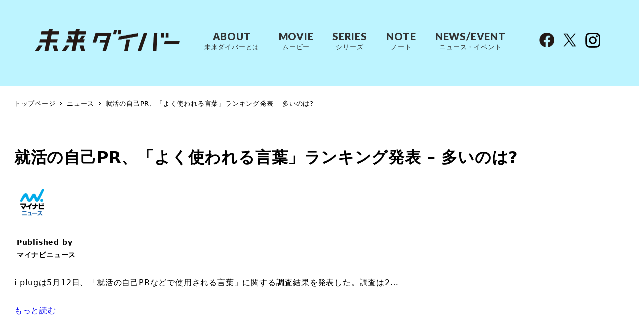

--- FILE ---
content_type: text/html; charset=UTF-8
request_url: https://www.miraidiver.com/shukatsuinfo/%E5%B0%B1%E6%B4%BB%E3%81%AE%E8%87%AA%E5%B7%B1pr%E3%80%81%E3%80%8C%E3%82%88%E3%81%8F%E4%BD%BF%E3%82%8F%E3%82%8C%E3%82%8B%E8%A8%80%E8%91%89%E3%80%8D%E3%83%A9%E3%83%B3%E3%82%AD%E3%83%B3%E3%82%B0%E7%99%BA
body_size: 13731
content:
<!DOCTYPE html>
<html dir="ltr" lang="ja" prefix="og: https://ogp.me/ns#" data-sticky-footer="true" data-scrolled="false">

<head>
			<meta charset="UTF-8">
		<meta name="viewport" content="width=device-width, initial-scale=1, minimum-scale=1, viewport-fit=cover">
		<title>就活の自己PR、「よく使われる言葉」ランキング発表 – 多いのは? | 未来ダイバー</title>

		<!-- All in One SEO 4.8.9 - aioseo.com -->
	<meta name="robots" content="max-image-preview:large" />
	<link rel="canonical" href="https://www.miraidiver.com/shukatsuinfo/%e5%b0%b1%e6%b4%bb%e3%81%ae%e8%87%aa%e5%b7%b1pr%e3%80%81%e3%80%8c%e3%82%88%e3%81%8f%e4%bd%bf%e3%82%8f%e3%82%8c%e3%82%8b%e8%a8%80%e8%91%89%e3%80%8d%e3%83%a9%e3%83%b3%e3%82%ad%e3%83%b3%e3%82%b0%e7%99%ba" />
	<meta name="generator" content="All in One SEO (AIOSEO) 4.8.9" />
		<meta property="og:locale" content="ja_JP" />
		<meta property="og:site_name" content="未来ダイバー" />
		<meta property="og:type" content="article" />
		<meta property="og:title" content="就活の自己PR、「よく使われる言葉」ランキング発表 – 多いのは? | 未来ダイバー" />
		<meta property="og:url" content="https://www.miraidiver.com/shukatsuinfo/%e5%b0%b1%e6%b4%bb%e3%81%ae%e8%87%aa%e5%b7%b1pr%e3%80%81%e3%80%8c%e3%82%88%e3%81%8f%e4%bd%bf%e3%82%8f%e3%82%8c%e3%82%8b%e8%a8%80%e8%91%89%e3%80%8d%e3%83%a9%e3%83%b3%e3%82%ad%e3%83%b3%e3%82%b0%e7%99%ba" />
		<meta property="og:image" content="https://www.miraidiver.com/wp-content/uploads/2022/05/5772-origin_1.jpg" />
		<meta property="og:image:secure_url" content="https://www.miraidiver.com/wp-content/uploads/2022/05/5772-origin_1.jpg" />
		<meta property="og:image:width" content="385" />
		<meta property="og:image:height" content="640" />
		<meta property="article:published_time" content="2022-05-13T15:08:56+00:00" />
		<meta property="article:modified_time" content="2022-05-13T15:08:56+00:00" />
		<meta property="article:publisher" content="https://www.facebook.com/miraidiver/" />
		<meta name="twitter:card" content="summary" />
		<meta name="twitter:site" content="@mirai_diver" />
		<meta name="twitter:title" content="就活の自己PR、「よく使われる言葉」ランキング発表 – 多いのは? | 未来ダイバー" />
		<meta name="twitter:image" content="https://www.miraidiver.com/wp-content/uploads/2022/05/5772-origin_1.jpg" />
		<script type="application/ld+json" class="aioseo-schema">
			{"@context":"https:\/\/schema.org","@graph":[{"@type":"BreadcrumbList","@id":"https:\/\/www.miraidiver.com\/shukatsuinfo\/%e5%b0%b1%e6%b4%bb%e3%81%ae%e8%87%aa%e5%b7%b1pr%e3%80%81%e3%80%8c%e3%82%88%e3%81%8f%e4%bd%bf%e3%82%8f%e3%82%8c%e3%82%8b%e8%a8%80%e8%91%89%e3%80%8d%e3%83%a9%e3%83%b3%e3%82%ad%e3%83%b3%e3%82%b0%e7%99%ba#breadcrumblist","itemListElement":[{"@type":"ListItem","@id":"https:\/\/www.miraidiver.com#listItem","position":1,"name":"Home","item":"https:\/\/www.miraidiver.com","nextItem":{"@type":"ListItem","@id":"https:\/\/www.miraidiver.com\/shukatsuinfo_category\/new#listItem","name":"\u30cb\u30e5\u30fc\u30b9"}},{"@type":"ListItem","@id":"https:\/\/www.miraidiver.com\/shukatsuinfo_category\/new#listItem","position":2,"name":"\u30cb\u30e5\u30fc\u30b9","item":"https:\/\/www.miraidiver.com\/shukatsuinfo_category\/new","nextItem":{"@type":"ListItem","@id":"https:\/\/www.miraidiver.com\/shukatsuinfo\/%e5%b0%b1%e6%b4%bb%e3%81%ae%e8%87%aa%e5%b7%b1pr%e3%80%81%e3%80%8c%e3%82%88%e3%81%8f%e4%bd%bf%e3%82%8f%e3%82%8c%e3%82%8b%e8%a8%80%e8%91%89%e3%80%8d%e3%83%a9%e3%83%b3%e3%82%ad%e3%83%b3%e3%82%b0%e7%99%ba#listItem","name":"\u5c31\u6d3b\u306e\u81ea\u5df1PR\u3001\u300c\u3088\u304f\u4f7f\u308f\u308c\u308b\u8a00\u8449\u300d\u30e9\u30f3\u30ad\u30f3\u30b0\u767a\u8868 &#8211; \u591a\u3044\u306e\u306f?"},"previousItem":{"@type":"ListItem","@id":"https:\/\/www.miraidiver.com#listItem","name":"Home"}},{"@type":"ListItem","@id":"https:\/\/www.miraidiver.com\/shukatsuinfo\/%e5%b0%b1%e6%b4%bb%e3%81%ae%e8%87%aa%e5%b7%b1pr%e3%80%81%e3%80%8c%e3%82%88%e3%81%8f%e4%bd%bf%e3%82%8f%e3%82%8c%e3%82%8b%e8%a8%80%e8%91%89%e3%80%8d%e3%83%a9%e3%83%b3%e3%82%ad%e3%83%b3%e3%82%b0%e7%99%ba#listItem","position":3,"name":"\u5c31\u6d3b\u306e\u81ea\u5df1PR\u3001\u300c\u3088\u304f\u4f7f\u308f\u308c\u308b\u8a00\u8449\u300d\u30e9\u30f3\u30ad\u30f3\u30b0\u767a\u8868 &#8211; \u591a\u3044\u306e\u306f?","previousItem":{"@type":"ListItem","@id":"https:\/\/www.miraidiver.com\/shukatsuinfo_category\/new#listItem","name":"\u30cb\u30e5\u30fc\u30b9"}}]},{"@type":"Organization","@id":"https:\/\/www.miraidiver.com\/#organization","name":"\u682a\u5f0f\u4f1a\u793e\u30c6\u30ec\u30d3\u9577\u5d0e","description":"\u4eca\u307f\u3048\u3066\u3044\u308b\u4e16\u754c\u3092\u3001\u3061\u3087\u3063\u3068\u3060\u3051\u6df1\u304f\u3002","url":"https:\/\/www.miraidiver.com\/","logo":{"@type":"ImageObject","url":"https:\/\/www.miraidiver.com\/wp-content\/uploads\/2023\/07\/mirai_icon_1119_3-04.jpg","@id":"https:\/\/www.miraidiver.com\/shukatsuinfo\/%e5%b0%b1%e6%b4%bb%e3%81%ae%e8%87%aa%e5%b7%b1pr%e3%80%81%e3%80%8c%e3%82%88%e3%81%8f%e4%bd%bf%e3%82%8f%e3%82%8c%e3%82%8b%e8%a8%80%e8%91%89%e3%80%8d%e3%83%a9%e3%83%b3%e3%82%ad%e3%83%b3%e3%82%b0%e7%99%ba\/#organizationLogo","width":1042,"height":1042},"image":{"@id":"https:\/\/www.miraidiver.com\/shukatsuinfo\/%e5%b0%b1%e6%b4%bb%e3%81%ae%e8%87%aa%e5%b7%b1pr%e3%80%81%e3%80%8c%e3%82%88%e3%81%8f%e4%bd%bf%e3%82%8f%e3%82%8c%e3%82%8b%e8%a8%80%e8%91%89%e3%80%8d%e3%83%a9%e3%83%b3%e3%82%ad%e3%83%b3%e3%82%b0%e7%99%ba\/#organizationLogo"}},{"@type":"WebPage","@id":"https:\/\/www.miraidiver.com\/shukatsuinfo\/%e5%b0%b1%e6%b4%bb%e3%81%ae%e8%87%aa%e5%b7%b1pr%e3%80%81%e3%80%8c%e3%82%88%e3%81%8f%e4%bd%bf%e3%82%8f%e3%82%8c%e3%82%8b%e8%a8%80%e8%91%89%e3%80%8d%e3%83%a9%e3%83%b3%e3%82%ad%e3%83%b3%e3%82%b0%e7%99%ba#webpage","url":"https:\/\/www.miraidiver.com\/shukatsuinfo\/%e5%b0%b1%e6%b4%bb%e3%81%ae%e8%87%aa%e5%b7%b1pr%e3%80%81%e3%80%8c%e3%82%88%e3%81%8f%e4%bd%bf%e3%82%8f%e3%82%8c%e3%82%8b%e8%a8%80%e8%91%89%e3%80%8d%e3%83%a9%e3%83%b3%e3%82%ad%e3%83%b3%e3%82%b0%e7%99%ba","name":"\u5c31\u6d3b\u306e\u81ea\u5df1PR\u3001\u300c\u3088\u304f\u4f7f\u308f\u308c\u308b\u8a00\u8449\u300d\u30e9\u30f3\u30ad\u30f3\u30b0\u767a\u8868 \u2013 \u591a\u3044\u306e\u306f? | \u672a\u6765\u30c0\u30a4\u30d0\u30fc","inLanguage":"ja","isPartOf":{"@id":"https:\/\/www.miraidiver.com\/#website"},"breadcrumb":{"@id":"https:\/\/www.miraidiver.com\/shukatsuinfo\/%e5%b0%b1%e6%b4%bb%e3%81%ae%e8%87%aa%e5%b7%b1pr%e3%80%81%e3%80%8c%e3%82%88%e3%81%8f%e4%bd%bf%e3%82%8f%e3%82%8c%e3%82%8b%e8%a8%80%e8%91%89%e3%80%8d%e3%83%a9%e3%83%b3%e3%82%ad%e3%83%b3%e3%82%b0%e7%99%ba#breadcrumblist"},"image":{"@type":"ImageObject","url":"https:\/\/www.miraidiver.com\/wp-content\/uploads\/2022\/05\/5772-origin_1.jpg","@id":"https:\/\/www.miraidiver.com\/shukatsuinfo\/%e5%b0%b1%e6%b4%bb%e3%81%ae%e8%87%aa%e5%b7%b1pr%e3%80%81%e3%80%8c%e3%82%88%e3%81%8f%e4%bd%bf%e3%82%8f%e3%82%8c%e3%82%8b%e8%a8%80%e8%91%89%e3%80%8d%e3%83%a9%e3%83%b3%e3%82%ad%e3%83%b3%e3%82%b0%e7%99%ba\/#mainImage","width":385,"height":640},"primaryImageOfPage":{"@id":"https:\/\/www.miraidiver.com\/shukatsuinfo\/%e5%b0%b1%e6%b4%bb%e3%81%ae%e8%87%aa%e5%b7%b1pr%e3%80%81%e3%80%8c%e3%82%88%e3%81%8f%e4%bd%bf%e3%82%8f%e3%82%8c%e3%82%8b%e8%a8%80%e8%91%89%e3%80%8d%e3%83%a9%e3%83%b3%e3%82%ad%e3%83%b3%e3%82%b0%e7%99%ba#mainImage"},"datePublished":"2022-05-14T00:08:56+09:00","dateModified":"2022-05-14T00:08:56+09:00"},{"@type":"WebSite","@id":"https:\/\/www.miraidiver.com\/#website","url":"https:\/\/www.miraidiver.com\/","name":"\u672a\u6765\u30c0\u30a4\u30d0\u30fc","description":"\u4eca\u307f\u3048\u3066\u3044\u308b\u4e16\u754c\u3092\u3001\u3061\u3087\u3063\u3068\u3060\u3051\u6df1\u304f\u3002","inLanguage":"ja","publisher":{"@id":"https:\/\/www.miraidiver.com\/#organization"}}]}
		</script>
		<!-- All in One SEO -->

		<meta property="og:title" content="就活の自己PR、「よく使われる言葉」ランキング発表 &#8211; 多いのは?">
		<meta property="og:type" content="article">
		<meta property="og:url" content="https://www.miraidiver.com/shukatsuinfo/%e5%b0%b1%e6%b4%bb%e3%81%ae%e8%87%aa%e5%b7%b1pr%e3%80%81%e3%80%8c%e3%82%88%e3%81%8f%e4%bd%bf%e3%82%8f%e3%82%8c%e3%82%8b%e8%a8%80%e8%91%89%e3%80%8d%e3%83%a9%e3%83%b3%e3%82%ad%e3%83%b3%e3%82%b0%e7%99%ba">
		<meta property="og:image" content="https://www.miraidiver.com/wp-content/uploads/2022/05/5772-origin_1.jpg">
		<meta property="og:site_name" content="未来ダイバー">
		<meta property="og:description" content="Published by マイナビニュースi-plugは5月12日、「就活の自己PRなどで使用される言葉」に関&hellip;">
		<meta property="og:locale" content="ja_JP">
				<link rel='dns-prefetch' href='//www.googletagmanager.com' />
<link rel="alternate" type="application/rss+xml" title="未来ダイバー &raquo; フィード" href="https://www.miraidiver.com/feed" />
<link rel="alternate" type="application/rss+xml" title="未来ダイバー &raquo; コメントフィード" href="https://www.miraidiver.com/comments/feed" />
		<link rel="profile" href="http://gmpg.org/xfn/11">
												<link rel='stylesheet' id='slick-carousel-css' href='https://www.miraidiver.com/wp-content/themes/snow-monkey/vendor/inc2734/wp-awesome-widgets/src/assets/packages/slick-carousel/slick/slick.css?ver=1684242693' type='text/css' media='all' />
<link rel='stylesheet' id='slick-carousel-theme-css' href='https://www.miraidiver.com/wp-content/themes/snow-monkey/vendor/inc2734/wp-awesome-widgets/src/assets/packages/slick-carousel/slick/slick-theme.css?ver=1684242693' type='text/css' media='all' />
<link rel='stylesheet' id='wp-awesome-widgets-css' href='https://www.miraidiver.com/wp-content/themes/snow-monkey/vendor/inc2734/wp-awesome-widgets/src/assets/css/app.css?ver=1684242693' type='text/css' media='all' />
<link rel='stylesheet' id='wp-oembed-blog-card-css' href='https://www.miraidiver.com/wp-content/themes/snow-monkey/vendor/inc2734/wp-oembed-blog-card/src/assets/css/app.css?ver=1684242693' type='text/css' media='all' />
<link rel='stylesheet' id='wp-like-me-box-css' href='https://www.miraidiver.com/wp-content/themes/snow-monkey/vendor/inc2734/wp-like-me-box/src/assets/css/wp-like-me-box.css?ver=1684242693' type='text/css' media='all' />
<link rel='stylesheet' id='wp-share-buttons-css' href='https://www.miraidiver.com/wp-content/themes/snow-monkey/vendor/inc2734/wp-share-buttons/src/assets/css/wp-share-buttons.css?ver=1684242693' type='text/css' media='all' />
<link rel='stylesheet' id='wp-pure-css-gallery-css' href='https://www.miraidiver.com/wp-content/themes/snow-monkey/vendor/inc2734/wp-pure-css-gallery/src/assets/css/wp-pure-css-gallery.css?ver=1684242693' type='text/css' media='all' />
<link rel='stylesheet' id='wp-block-library-css' href='https://www.miraidiver.com/wp-includes/css/dist/block-library/style.min.css?ver=6.4.7' type='text/css' media='all' />
<link rel='stylesheet' id='snow-monkey-blocks/accordion-css' href='https://www.miraidiver.com/wp-content/plugins/snow-monkey-blocks/dist/blocks/accordion/style.css?ver=1684242432' type='text/css' media='all' />
<link rel='stylesheet' id='snow-monkey-blocks/alert-css' href='https://www.miraidiver.com/wp-content/plugins/snow-monkey-blocks/dist/blocks/alert/style.css?ver=1684242432' type='text/css' media='all' />
<link rel='stylesheet' id='snow-monkey-blocks/balloon-css' href='https://www.miraidiver.com/wp-content/plugins/snow-monkey-blocks/dist/blocks/balloon/style.css?ver=1684242432' type='text/css' media='all' />
<link rel='stylesheet' id='snow-monkey-blocks/box-css' href='https://www.miraidiver.com/wp-content/plugins/snow-monkey-blocks/dist/blocks/box/style.css?ver=1684242432' type='text/css' media='all' />
<link rel='stylesheet' id='snow-monkey-blocks/btn-css' href='https://www.miraidiver.com/wp-content/plugins/snow-monkey-blocks/dist/blocks/btn/style.css?ver=1684242432' type='text/css' media='all' />
<link rel='stylesheet' id='snow-monkey-blocks/btn-box-css' href='https://www.miraidiver.com/wp-content/plugins/snow-monkey-blocks/dist/blocks/btn-box/style.css?ver=1684242432' type='text/css' media='all' />
<link rel='stylesheet' id='snow-monkey-blocks/buttons-css' href='https://www.miraidiver.com/wp-content/plugins/snow-monkey-blocks/dist/blocks/buttons/style.css?ver=1684242432' type='text/css' media='all' />
<link rel='stylesheet' id='snow-monkey-blocks/categories-list-css' href='https://www.miraidiver.com/wp-content/plugins/snow-monkey-blocks/dist/blocks/categories-list/style.css?ver=1684242432' type='text/css' media='all' />
<link rel='stylesheet' id='snow-monkey-blocks/container-css' href='https://www.miraidiver.com/wp-content/plugins/snow-monkey-blocks/dist/blocks/container/style.css?ver=1684242432' type='text/css' media='all' />
<link rel='stylesheet' id='snow-monkey-blocks/countdown-css' href='https://www.miraidiver.com/wp-content/plugins/snow-monkey-blocks/dist/blocks/countdown/style.css?ver=1684242432' type='text/css' media='all' />
<link rel='stylesheet' id='snow-monkey-blocks/directory-structure-css' href='https://www.miraidiver.com/wp-content/plugins/snow-monkey-blocks/dist/blocks/directory-structure/style.css?ver=1684242432' type='text/css' media='all' />
<link rel='stylesheet' id='snow-monkey-blocks/evaluation-star-css' href='https://www.miraidiver.com/wp-content/plugins/snow-monkey-blocks/dist/blocks/evaluation-star/style.css?ver=1684242432' type='text/css' media='all' />
<link rel='stylesheet' id='snow-monkey-blocks/faq-css' href='https://www.miraidiver.com/wp-content/plugins/snow-monkey-blocks/dist/blocks/faq/style.css?ver=1684242432' type='text/css' media='all' />
<link rel='stylesheet' id='snow-monkey-blocks/information-css' href='https://www.miraidiver.com/wp-content/plugins/snow-monkey-blocks/dist/blocks/information/style.css?ver=1684242432' type='text/css' media='all' />
<link rel='stylesheet' id='snow-monkey-blocks/items-css' href='https://www.miraidiver.com/wp-content/plugins/snow-monkey-blocks/dist/blocks/items/style.css?ver=1684242432' type='text/css' media='all' />
<link rel='stylesheet' id='snow-monkey-blocks/list-css' href='https://www.miraidiver.com/wp-content/plugins/snow-monkey-blocks/dist/blocks/list/style.css?ver=1684242432' type='text/css' media='all' />
<link rel='stylesheet' id='snow-monkey-blocks/media-text-css' href='https://www.miraidiver.com/wp-content/plugins/snow-monkey-blocks/dist/blocks/media-text/style.css?ver=1684242432' type='text/css' media='all' />
<link rel='stylesheet' id='snow-monkey-blocks/panels-css' href='https://www.miraidiver.com/wp-content/plugins/snow-monkey-blocks/dist/blocks/panels/style.css?ver=1684242432' type='text/css' media='all' />
<link rel='stylesheet' id='snow-monkey-blocks/price-menu-css' href='https://www.miraidiver.com/wp-content/plugins/snow-monkey-blocks/dist/blocks/price-menu/style.css?ver=1684242432' type='text/css' media='all' />
<link rel='stylesheet' id='snow-monkey-blocks/pricing-table-css' href='https://www.miraidiver.com/wp-content/plugins/snow-monkey-blocks/dist/blocks/pricing-table/style.css?ver=1684242432' type='text/css' media='all' />
<link rel='stylesheet' id='snow-monkey-blocks/rating-box-css' href='https://www.miraidiver.com/wp-content/plugins/snow-monkey-blocks/dist/blocks/rating-box/style.css?ver=1684242432' type='text/css' media='all' />
<link rel='stylesheet' id='snow-monkey-blocks/section-css' href='https://www.miraidiver.com/wp-content/plugins/snow-monkey-blocks/dist/blocks/section/style.css?ver=1684242432' type='text/css' media='all' />
<link rel='stylesheet' id='snow-monkey-blocks/section-break-the-grid-css' href='https://www.miraidiver.com/wp-content/plugins/snow-monkey-blocks/dist/blocks/section-break-the-grid/style.css?ver=1684242432' type='text/css' media='all' />
<link rel='stylesheet' id='snow-monkey-blocks/section-side-heading-css' href='https://www.miraidiver.com/wp-content/plugins/snow-monkey-blocks/dist/blocks/section-side-heading/style.css?ver=1684242432' type='text/css' media='all' />
<link rel='stylesheet' id='snow-monkey-blocks/section-with-bgimage-css' href='https://www.miraidiver.com/wp-content/plugins/snow-monkey-blocks/dist/blocks/section-with-bgimage/style.css?ver=1684242432' type='text/css' media='all' />
<link rel='stylesheet' id='snow-monkey-blocks/section-with-bgvideo-css' href='https://www.miraidiver.com/wp-content/plugins/snow-monkey-blocks/dist/blocks/section-with-bgvideo/style.css?ver=1684242432' type='text/css' media='all' />
<link rel='stylesheet' id='snow-monkey-blocks/slider-css' href='https://www.miraidiver.com/wp-content/plugins/snow-monkey-blocks/dist/blocks/slider/style.css?ver=1684242432' type='text/css' media='all' />
<link rel='stylesheet' id='spider-css' href='https://www.miraidiver.com/wp-content/plugins/snow-monkey-blocks/dist/packages/spider/dist/css/spider.css?ver=1684242432' type='text/css' media='all' />
<link rel='stylesheet' id='snow-monkey-blocks/spider-slider-css' href='https://www.miraidiver.com/wp-content/plugins/snow-monkey-blocks/dist/blocks/spider-slider/style.css?ver=1684242432' type='text/css' media='all' />
<link rel='stylesheet' id='snow-monkey-blocks/spider-contents-slider-css' href='https://www.miraidiver.com/wp-content/plugins/snow-monkey-blocks/dist/blocks/spider-contents-slider/style.css?ver=1684242432' type='text/css' media='all' />
<link rel='stylesheet' id='snow-monkey-blocks/spider-pickup-slider-css' href='https://www.miraidiver.com/wp-content/plugins/snow-monkey-blocks/dist/blocks/spider-pickup-slider/style.css?ver=1684242432' type='text/css' media='all' />
<link rel='stylesheet' id='snow-monkey-blocks/step-css' href='https://www.miraidiver.com/wp-content/plugins/snow-monkey-blocks/dist/blocks/step/style.css?ver=1684242432' type='text/css' media='all' />
<link rel='stylesheet' id='snow-monkey-blocks/tabs-css' href='https://www.miraidiver.com/wp-content/plugins/snow-monkey-blocks/dist/blocks/tabs/style.css?ver=1684242432' type='text/css' media='all' />
<link rel='stylesheet' id='snow-monkey-blocks/taxonomy-terms-css' href='https://www.miraidiver.com/wp-content/plugins/snow-monkey-blocks/dist/blocks/taxonomy-terms/style.css?ver=1684242432' type='text/css' media='all' />
<link rel='stylesheet' id='snow-monkey-blocks/testimonial-css' href='https://www.miraidiver.com/wp-content/plugins/snow-monkey-blocks/dist/blocks/testimonial/style.css?ver=1684242432' type='text/css' media='all' />
<link rel='stylesheet' id='snow-monkey-blocks/thumbnail-gallery-css' href='https://www.miraidiver.com/wp-content/plugins/snow-monkey-blocks/dist/blocks/thumbnail-gallery/style.css?ver=1684242432' type='text/css' media='all' />
<link rel='stylesheet' id='snow-monkey-blocks-css' href='https://www.miraidiver.com/wp-content/plugins/snow-monkey-blocks/dist/css/blocks.css?ver=1684242432' type='text/css' media='all' />
<link rel='stylesheet' id='snow-monkey-snow-monkey-blocks-app-css' href='https://www.miraidiver.com/wp-content/themes/snow-monkey/assets/css/dependency/snow-monkey-blocks/app.css?ver=1684242693' type='text/css' media='all' />
<link rel='stylesheet' id='snow-monkey-snow-monkey-blocks-theme-css' href='https://www.miraidiver.com/wp-content/themes/snow-monkey/assets/css/dependency/snow-monkey-blocks/app-theme.css?ver=1684242693' type='text/css' media='all' />
<style id='global-styles-inline-css' type='text/css'>
body{--wp--preset--color--black: #000000;--wp--preset--color--cyan-bluish-gray: #abb8c3;--wp--preset--color--white: #ffffff;--wp--preset--color--pale-pink: #f78da7;--wp--preset--color--vivid-red: #cf2e2e;--wp--preset--color--luminous-vivid-orange: #ff6900;--wp--preset--color--luminous-vivid-amber: #fcb900;--wp--preset--color--light-green-cyan: #7bdcb5;--wp--preset--color--vivid-green-cyan: #00d084;--wp--preset--color--pale-cyan-blue: #8ed1fc;--wp--preset--color--vivid-cyan-blue: #0693e3;--wp--preset--color--vivid-purple: #9b51e0;--wp--preset--color--sm-accent: var(--accent-color);--wp--preset--color--sm-sub-accent: var(--sub-accent-color);--wp--preset--color--sm-text: var(--_color-text);--wp--preset--color--sm-text-alt: var(--_color-white);--wp--preset--color--sm-lightest-gray: var(--_lightest-color-gray);--wp--preset--color--sm-lighter-gray: var(--_lighter-color-gray);--wp--preset--color--sm-light-gray: var(--_light-color-gray);--wp--preset--color--sm-gray: var(--_color-gray);--wp--preset--color--sm-dark-gray: var(--_dark-color-gray);--wp--preset--color--sm-darker-gray: var(--_darker-color-gray);--wp--preset--color--sm-darkest-gray: var(--_darkest-color-gray);--wp--preset--gradient--vivid-cyan-blue-to-vivid-purple: linear-gradient(135deg,rgba(6,147,227,1) 0%,rgb(155,81,224) 100%);--wp--preset--gradient--light-green-cyan-to-vivid-green-cyan: linear-gradient(135deg,rgb(122,220,180) 0%,rgb(0,208,130) 100%);--wp--preset--gradient--luminous-vivid-amber-to-luminous-vivid-orange: linear-gradient(135deg,rgba(252,185,0,1) 0%,rgba(255,105,0,1) 100%);--wp--preset--gradient--luminous-vivid-orange-to-vivid-red: linear-gradient(135deg,rgba(255,105,0,1) 0%,rgb(207,46,46) 100%);--wp--preset--gradient--very-light-gray-to-cyan-bluish-gray: linear-gradient(135deg,rgb(238,238,238) 0%,rgb(169,184,195) 100%);--wp--preset--gradient--cool-to-warm-spectrum: linear-gradient(135deg,rgb(74,234,220) 0%,rgb(151,120,209) 20%,rgb(207,42,186) 40%,rgb(238,44,130) 60%,rgb(251,105,98) 80%,rgb(254,248,76) 100%);--wp--preset--gradient--blush-light-purple: linear-gradient(135deg,rgb(255,206,236) 0%,rgb(152,150,240) 100%);--wp--preset--gradient--blush-bordeaux: linear-gradient(135deg,rgb(254,205,165) 0%,rgb(254,45,45) 50%,rgb(107,0,62) 100%);--wp--preset--gradient--luminous-dusk: linear-gradient(135deg,rgb(255,203,112) 0%,rgb(199,81,192) 50%,rgb(65,88,208) 100%);--wp--preset--gradient--pale-ocean: linear-gradient(135deg,rgb(255,245,203) 0%,rgb(182,227,212) 50%,rgb(51,167,181) 100%);--wp--preset--gradient--electric-grass: linear-gradient(135deg,rgb(202,248,128) 0%,rgb(113,206,126) 100%);--wp--preset--gradient--midnight: linear-gradient(135deg,rgb(2,3,129) 0%,rgb(40,116,252) 100%);--wp--preset--font-size--small: 13px;--wp--preset--font-size--medium: 20px;--wp--preset--font-size--large: 36px;--wp--preset--font-size--x-large: 42px;--wp--preset--font-size--sm-xs: 0.8rem;--wp--preset--font-size--sm-s: 0.88rem;--wp--preset--font-size--sm-m: 1rem;--wp--preset--font-size--sm-l: 1.14rem;--wp--preset--font-size--sm-xl: 1.33rem;--wp--preset--font-size--sm-2-xl: 1.6rem;--wp--preset--font-size--sm-3-xl: 2rem;--wp--preset--font-size--sm-4-xl: 2.66rem;--wp--preset--font-size--sm-5-xl: 4rem;--wp--preset--font-size--sm-6-xl: 8rem;--wp--preset--spacing--20: var(--_s-2);--wp--preset--spacing--30: var(--_s-1);--wp--preset--spacing--40: var(--_s1);--wp--preset--spacing--50: var(--_s2);--wp--preset--spacing--60: var(--_s3);--wp--preset--spacing--70: var(--_s4);--wp--preset--spacing--80: var(--_s5);--wp--preset--shadow--natural: 6px 6px 9px rgba(0, 0, 0, 0.2);--wp--preset--shadow--deep: 12px 12px 50px rgba(0, 0, 0, 0.4);--wp--preset--shadow--sharp: 6px 6px 0px rgba(0, 0, 0, 0.2);--wp--preset--shadow--outlined: 6px 6px 0px -3px rgba(255, 255, 255, 1), 6px 6px rgba(0, 0, 0, 1);--wp--preset--shadow--crisp: 6px 6px 0px rgba(0, 0, 0, 1);--wp--custom--slim-width: 46rem;--wp--custom--content-max-width: var(--_global--container-max-width);--wp--custom--content-width: var(--wp--custom--content-max-width);--wp--custom--content-wide-width: calc(var(--wp--custom--content-width) + 240px);--wp--custom--has-sidebar-main-basis: var(--wp--custom--slim-width);--wp--custom--has-sidebar-sidebar-basis: 336px;}body { margin: 0;--wp--style--global--content-size: var(--wp--custom--content-width);--wp--style--global--wide-size: var(--wp--custom--content-wide-width); }.wp-site-blocks > .alignleft { float: left; margin-right: 2em; }.wp-site-blocks > .alignright { float: right; margin-left: 2em; }.wp-site-blocks > .aligncenter { justify-content: center; margin-left: auto; margin-right: auto; }:where(.wp-site-blocks) > * { margin-block-start: var(--_margin1); margin-block-end: 0; }:where(.wp-site-blocks) > :first-child:first-child { margin-block-start: 0; }:where(.wp-site-blocks) > :last-child:last-child { margin-block-end: 0; }body { --wp--style--block-gap: var(--_margin1); }:where(body .is-layout-flow)  > :first-child:first-child{margin-block-start: 0;}:where(body .is-layout-flow)  > :last-child:last-child{margin-block-end: 0;}:where(body .is-layout-flow)  > *{margin-block-start: var(--_margin1);margin-block-end: 0;}:where(body .is-layout-constrained)  > :first-child:first-child{margin-block-start: 0;}:where(body .is-layout-constrained)  > :last-child:last-child{margin-block-end: 0;}:where(body .is-layout-constrained)  > *{margin-block-start: var(--_margin1);margin-block-end: 0;}:where(body .is-layout-flex) {gap: var(--_margin1);}:where(body .is-layout-grid) {gap: var(--_margin1);}body .is-layout-flow > .alignleft{float: left;margin-inline-start: 0;margin-inline-end: 2em;}body .is-layout-flow > .alignright{float: right;margin-inline-start: 2em;margin-inline-end: 0;}body .is-layout-flow > .aligncenter{margin-left: auto !important;margin-right: auto !important;}body .is-layout-constrained > .alignleft{float: left;margin-inline-start: 0;margin-inline-end: 2em;}body .is-layout-constrained > .alignright{float: right;margin-inline-start: 2em;margin-inline-end: 0;}body .is-layout-constrained > .aligncenter{margin-left: auto !important;margin-right: auto !important;}body .is-layout-constrained > :where(:not(.alignleft):not(.alignright):not(.alignfull)){max-width: var(--wp--style--global--content-size);margin-left: auto !important;margin-right: auto !important;}body .is-layout-constrained > .alignwide{max-width: var(--wp--style--global--wide-size);}body .is-layout-flex{display: flex;}body .is-layout-flex{flex-wrap: wrap;align-items: center;}body .is-layout-flex > *{margin: 0;}body .is-layout-grid{display: grid;}body .is-layout-grid > *{margin: 0;}body{padding-top: 0px;padding-right: 0px;padding-bottom: 0px;padding-left: 0px;}a:where(:not(.wp-element-button)){color: var(--wp--preset--color--sm-accent);text-decoration: underline;}.wp-element-button, .wp-block-button__link{background-color: var(--wp--preset--color--sm-accent);border-radius: var(--_global--border-radius);border-width: 0;color: var(--wp--preset--color--sm-text-alt);font-family: inherit;font-size: inherit;line-height: inherit;padding-top: calc(var(--_padding-1) * .5);padding-right: var(--_padding-1);padding-bottom: calc(var(--_padding-1) * .5);padding-left: var(--_padding-1);text-decoration: none;}.has-black-color{color: var(--wp--preset--color--black) !important;}.has-cyan-bluish-gray-color{color: var(--wp--preset--color--cyan-bluish-gray) !important;}.has-white-color{color: var(--wp--preset--color--white) !important;}.has-pale-pink-color{color: var(--wp--preset--color--pale-pink) !important;}.has-vivid-red-color{color: var(--wp--preset--color--vivid-red) !important;}.has-luminous-vivid-orange-color{color: var(--wp--preset--color--luminous-vivid-orange) !important;}.has-luminous-vivid-amber-color{color: var(--wp--preset--color--luminous-vivid-amber) !important;}.has-light-green-cyan-color{color: var(--wp--preset--color--light-green-cyan) !important;}.has-vivid-green-cyan-color{color: var(--wp--preset--color--vivid-green-cyan) !important;}.has-pale-cyan-blue-color{color: var(--wp--preset--color--pale-cyan-blue) !important;}.has-vivid-cyan-blue-color{color: var(--wp--preset--color--vivid-cyan-blue) !important;}.has-vivid-purple-color{color: var(--wp--preset--color--vivid-purple) !important;}.has-sm-accent-color{color: var(--wp--preset--color--sm-accent) !important;}.has-sm-sub-accent-color{color: var(--wp--preset--color--sm-sub-accent) !important;}.has-sm-text-color{color: var(--wp--preset--color--sm-text) !important;}.has-sm-text-alt-color{color: var(--wp--preset--color--sm-text-alt) !important;}.has-sm-lightest-gray-color{color: var(--wp--preset--color--sm-lightest-gray) !important;}.has-sm-lighter-gray-color{color: var(--wp--preset--color--sm-lighter-gray) !important;}.has-sm-light-gray-color{color: var(--wp--preset--color--sm-light-gray) !important;}.has-sm-gray-color{color: var(--wp--preset--color--sm-gray) !important;}.has-sm-dark-gray-color{color: var(--wp--preset--color--sm-dark-gray) !important;}.has-sm-darker-gray-color{color: var(--wp--preset--color--sm-darker-gray) !important;}.has-sm-darkest-gray-color{color: var(--wp--preset--color--sm-darkest-gray) !important;}.has-black-background-color{background-color: var(--wp--preset--color--black) !important;}.has-cyan-bluish-gray-background-color{background-color: var(--wp--preset--color--cyan-bluish-gray) !important;}.has-white-background-color{background-color: var(--wp--preset--color--white) !important;}.has-pale-pink-background-color{background-color: var(--wp--preset--color--pale-pink) !important;}.has-vivid-red-background-color{background-color: var(--wp--preset--color--vivid-red) !important;}.has-luminous-vivid-orange-background-color{background-color: var(--wp--preset--color--luminous-vivid-orange) !important;}.has-luminous-vivid-amber-background-color{background-color: var(--wp--preset--color--luminous-vivid-amber) !important;}.has-light-green-cyan-background-color{background-color: var(--wp--preset--color--light-green-cyan) !important;}.has-vivid-green-cyan-background-color{background-color: var(--wp--preset--color--vivid-green-cyan) !important;}.has-pale-cyan-blue-background-color{background-color: var(--wp--preset--color--pale-cyan-blue) !important;}.has-vivid-cyan-blue-background-color{background-color: var(--wp--preset--color--vivid-cyan-blue) !important;}.has-vivid-purple-background-color{background-color: var(--wp--preset--color--vivid-purple) !important;}.has-sm-accent-background-color{background-color: var(--wp--preset--color--sm-accent) !important;}.has-sm-sub-accent-background-color{background-color: var(--wp--preset--color--sm-sub-accent) !important;}.has-sm-text-background-color{background-color: var(--wp--preset--color--sm-text) !important;}.has-sm-text-alt-background-color{background-color: var(--wp--preset--color--sm-text-alt) !important;}.has-sm-lightest-gray-background-color{background-color: var(--wp--preset--color--sm-lightest-gray) !important;}.has-sm-lighter-gray-background-color{background-color: var(--wp--preset--color--sm-lighter-gray) !important;}.has-sm-light-gray-background-color{background-color: var(--wp--preset--color--sm-light-gray) !important;}.has-sm-gray-background-color{background-color: var(--wp--preset--color--sm-gray) !important;}.has-sm-dark-gray-background-color{background-color: var(--wp--preset--color--sm-dark-gray) !important;}.has-sm-darker-gray-background-color{background-color: var(--wp--preset--color--sm-darker-gray) !important;}.has-sm-darkest-gray-background-color{background-color: var(--wp--preset--color--sm-darkest-gray) !important;}.has-black-border-color{border-color: var(--wp--preset--color--black) !important;}.has-cyan-bluish-gray-border-color{border-color: var(--wp--preset--color--cyan-bluish-gray) !important;}.has-white-border-color{border-color: var(--wp--preset--color--white) !important;}.has-pale-pink-border-color{border-color: var(--wp--preset--color--pale-pink) !important;}.has-vivid-red-border-color{border-color: var(--wp--preset--color--vivid-red) !important;}.has-luminous-vivid-orange-border-color{border-color: var(--wp--preset--color--luminous-vivid-orange) !important;}.has-luminous-vivid-amber-border-color{border-color: var(--wp--preset--color--luminous-vivid-amber) !important;}.has-light-green-cyan-border-color{border-color: var(--wp--preset--color--light-green-cyan) !important;}.has-vivid-green-cyan-border-color{border-color: var(--wp--preset--color--vivid-green-cyan) !important;}.has-pale-cyan-blue-border-color{border-color: var(--wp--preset--color--pale-cyan-blue) !important;}.has-vivid-cyan-blue-border-color{border-color: var(--wp--preset--color--vivid-cyan-blue) !important;}.has-vivid-purple-border-color{border-color: var(--wp--preset--color--vivid-purple) !important;}.has-sm-accent-border-color{border-color: var(--wp--preset--color--sm-accent) !important;}.has-sm-sub-accent-border-color{border-color: var(--wp--preset--color--sm-sub-accent) !important;}.has-sm-text-border-color{border-color: var(--wp--preset--color--sm-text) !important;}.has-sm-text-alt-border-color{border-color: var(--wp--preset--color--sm-text-alt) !important;}.has-sm-lightest-gray-border-color{border-color: var(--wp--preset--color--sm-lightest-gray) !important;}.has-sm-lighter-gray-border-color{border-color: var(--wp--preset--color--sm-lighter-gray) !important;}.has-sm-light-gray-border-color{border-color: var(--wp--preset--color--sm-light-gray) !important;}.has-sm-gray-border-color{border-color: var(--wp--preset--color--sm-gray) !important;}.has-sm-dark-gray-border-color{border-color: var(--wp--preset--color--sm-dark-gray) !important;}.has-sm-darker-gray-border-color{border-color: var(--wp--preset--color--sm-darker-gray) !important;}.has-sm-darkest-gray-border-color{border-color: var(--wp--preset--color--sm-darkest-gray) !important;}.has-vivid-cyan-blue-to-vivid-purple-gradient-background{background: var(--wp--preset--gradient--vivid-cyan-blue-to-vivid-purple) !important;}.has-light-green-cyan-to-vivid-green-cyan-gradient-background{background: var(--wp--preset--gradient--light-green-cyan-to-vivid-green-cyan) !important;}.has-luminous-vivid-amber-to-luminous-vivid-orange-gradient-background{background: var(--wp--preset--gradient--luminous-vivid-amber-to-luminous-vivid-orange) !important;}.has-luminous-vivid-orange-to-vivid-red-gradient-background{background: var(--wp--preset--gradient--luminous-vivid-orange-to-vivid-red) !important;}.has-very-light-gray-to-cyan-bluish-gray-gradient-background{background: var(--wp--preset--gradient--very-light-gray-to-cyan-bluish-gray) !important;}.has-cool-to-warm-spectrum-gradient-background{background: var(--wp--preset--gradient--cool-to-warm-spectrum) !important;}.has-blush-light-purple-gradient-background{background: var(--wp--preset--gradient--blush-light-purple) !important;}.has-blush-bordeaux-gradient-background{background: var(--wp--preset--gradient--blush-bordeaux) !important;}.has-luminous-dusk-gradient-background{background: var(--wp--preset--gradient--luminous-dusk) !important;}.has-pale-ocean-gradient-background{background: var(--wp--preset--gradient--pale-ocean) !important;}.has-electric-grass-gradient-background{background: var(--wp--preset--gradient--electric-grass) !important;}.has-midnight-gradient-background{background: var(--wp--preset--gradient--midnight) !important;}.has-small-font-size{font-size: var(--wp--preset--font-size--small) !important;}.has-medium-font-size{font-size: var(--wp--preset--font-size--medium) !important;}.has-large-font-size{font-size: var(--wp--preset--font-size--large) !important;}.has-x-large-font-size{font-size: var(--wp--preset--font-size--x-large) !important;}.has-sm-xs-font-size{font-size: var(--wp--preset--font-size--sm-xs) !important;}.has-sm-s-font-size{font-size: var(--wp--preset--font-size--sm-s) !important;}.has-sm-m-font-size{font-size: var(--wp--preset--font-size--sm-m) !important;}.has-sm-l-font-size{font-size: var(--wp--preset--font-size--sm-l) !important;}.has-sm-xl-font-size{font-size: var(--wp--preset--font-size--sm-xl) !important;}.has-sm-2-xl-font-size{font-size: var(--wp--preset--font-size--sm-2-xl) !important;}.has-sm-3-xl-font-size{font-size: var(--wp--preset--font-size--sm-3-xl) !important;}.has-sm-4-xl-font-size{font-size: var(--wp--preset--font-size--sm-4-xl) !important;}.has-sm-5-xl-font-size{font-size: var(--wp--preset--font-size--sm-5-xl) !important;}.has-sm-6-xl-font-size{font-size: var(--wp--preset--font-size--sm-6-xl) !important;}
.wp-block-navigation a:where(:not(.wp-element-button)){color: inherit;}
.wp-block-pullquote{border-top-color: currentColor;border-top-width: 4px;border-top-style: solid;border-bottom-color: currentColor;border-bottom-width: 4px;border-bottom-style: solid;font-size: 1.5em;font-style: italic;font-weight: bold;line-height: 1.6;padding-top: var(--_padding2);padding-bottom: var(--_padding2);}
.wp-block-code{background-color: var(--wp--preset--color--sm-lightest-gray);border-radius: var(--_global--border-radius);border-color: var(--wp--preset--color--sm-lighter-gray);border-width: 1px;border-style: solid;padding-top: var(--_padding1);padding-right: var(--_padding1);padding-bottom: var(--_padding1);padding-left: var(--_padding1);}
.wp-block-search .wp-element-button,.wp-block-search  .wp-block-button__link{background-color: var(--wp--preset--color--sm-text-alt);border-width: 1px;color: var(--wp--preset--color--sm-text);padding-top: var(--_padding-2);padding-right: var(--_padding-2);padding-bottom: var(--_padding-2);padding-left: var(--_padding-2);}
.wp-block-social-links-is-layout-flow > :first-child:first-child{margin-block-start: 0;}.wp-block-social-links-is-layout-flow > :last-child:last-child{margin-block-end: 0;}.wp-block-social-links-is-layout-flow > *{margin-block-start: var(--_margin-1);margin-block-end: 0;}.wp-block-social-links-is-layout-constrained > :first-child:first-child{margin-block-start: 0;}.wp-block-social-links-is-layout-constrained > :last-child:last-child{margin-block-end: 0;}.wp-block-social-links-is-layout-constrained > *{margin-block-start: var(--_margin-1);margin-block-end: 0;}.wp-block-social-links-is-layout-flex{gap: var(--_margin-1);}.wp-block-social-links-is-layout-grid{gap: var(--_margin-1);}
.wp-block-table > table{border-color: var(--wp--preset--color--sm-lighter-gray);}
</style>
<link rel='stylesheet' id='snow-monkey-app-css' href='https://www.miraidiver.com/wp-content/themes/snow-monkey/assets/css/app/app.css?ver=1684242693' type='text/css' media='all' />
<style id='snow-monkey-app-inline-css' type='text/css'>
input[type="email"],input[type="number"],input[type="password"],input[type="search"],input[type="tel"],input[type="text"],input[type="url"],textarea { font-size: 16px }
:root { --_global--container-max-width: 1140px;--_margin-scale: 1;--_space: 1.8rem;--_space-unitless: 1.8;--accent-color: #ffda00;--wp--preset--color--accent-color: var(--accent-color);--dark-accent-color: #998300;--light-accent-color: #ffe966;--lighter-accent-color: #fff3ab;--lightest-accent-color: #fff5bd;--sub-accent-color: #707593;--wp--preset--color--sub-accent-color: var(--sub-accent-color);--dark-sub-accent-color: #444759;--light-sub-accent-color: #aaadbf;--lighter-sub-accent-color: #d1d3dd;--lightest-sub-accent-color: #dcdde4;--_half-leading: 0.4;--font-family: system-ui,-apple-system,BlinkMacSystemFont,"ヒラギノ角ゴ W3",sans-serif;--_global--font-family: var(--font-family);--_global--font-size-px: 16px }
html { letter-spacing: 0.05rem }
.p-infobar__inner { background-color: #ffda00 }
.p-infobar__content { color: #fff }
</style>
<link rel='stylesheet' id='snow-monkey-theme-css' href='https://www.miraidiver.com/wp-content/themes/snow-monkey/assets/css/app/app-theme.css?ver=1684242693' type='text/css' media='all' />
<style id='snow-monkey-theme-inline-css' type='text/css'>
:root { --entry-content-h2-background-color: #f7f7f7;--entry-content-h2-padding: calc(var(--_space) * 0.25) calc(var(--_space) * 0.25) calc(var(--_space) * 0.25) calc(var(--_space) * 0.5);--entry-content-h3-border-bottom: 1px solid #eee;--entry-content-h3-padding: 0 0 calc(var(--_space) * 0.25);--widget-title-display: flex;--widget-title-flex-direction: row;--widget-title-align-items: center;--widget-title-justify-content: center;--widget-title-pseudo-display: block;--widget-title-pseudo-content: "";--widget-title-pseudo-height: 1px;--widget-title-pseudo-background-color: #111;--widget-title-pseudo-flex: 1 0 0%;--widget-title-pseudo-min-width: 20px;--widget-title-before-margin-right: .5em;--widget-title-after-margin-left: .5em }
body { --entry-content-h2-border-left: 1px solid var(--wp--preset--color--sm-accent) }
</style>
<style id='snow-monkey-inline-css' type='text/css'>
.c-site-branding__title .custom-logo { width: 145px; }@media (min-width: 64em) { .c-site-branding__title .custom-logo { width: 290px; } }
</style>
<link rel='stylesheet' id='my-snow-monkey-css' href='https://www.miraidiver.com/wp-content/plugins/my-snow-monkey/assets/css/style.css?ver=1684243724' type='text/css' media='all' />
<link rel='stylesheet' id='ppress-frontend-css' href='https://www.miraidiver.com/wp-content/plugins/wp-user-avatar/assets/css/frontend.min.css?ver=4.16.7' type='text/css' media='all' />
<link rel='stylesheet' id='ppress-flatpickr-css' href='https://www.miraidiver.com/wp-content/plugins/wp-user-avatar/assets/flatpickr/flatpickr.min.css?ver=4.16.7' type='text/css' media='all' />
<link rel='stylesheet' id='ppress-select2-css' href='https://www.miraidiver.com/wp-content/plugins/wp-user-avatar/assets/select2/select2.min.css?ver=6.4.7' type='text/css' media='all' />
<link rel='stylesheet' id='snow-monkey-blocks-background-parallax-css' href='https://www.miraidiver.com/wp-content/plugins/snow-monkey-blocks/dist/css/background-parallax.css?ver=1684242432' type='text/css' media='all' />
<link rel='stylesheet' id='snow-monkey-editor-css' href='https://www.miraidiver.com/wp-content/plugins/snow-monkey-editor/dist/css/app.css?ver=1684242435' type='text/css' media='all' />
<link rel='stylesheet' id='snow-monkey-custom-widgets-app-css' href='https://www.miraidiver.com/wp-content/themes/snow-monkey/assets/css/custom-widgets/app.css?ver=1684242693' type='text/css' media='all' />
<link rel='stylesheet' id='snow-monkey-custom-widgets-theme-css' href='https://www.miraidiver.com/wp-content/themes/snow-monkey/assets/css/custom-widgets/app-theme.css?ver=1684242693' type='text/css' media='all' />
<style id='snow-monkey-custom-widgets-inline-css' type='text/css'>
.wpaw-site-branding__logo .custom-logo { width: 145px; }@media (min-width: 64em) { .wpaw-site-branding__logo .custom-logo { width: 290px; } }
</style>
<link rel='stylesheet' id='snow-monkey-block-library-app-css' href='https://www.miraidiver.com/wp-content/themes/snow-monkey/assets/css/block-library/app.css?ver=1684242693' type='text/css' media='all' />
<link rel='stylesheet' id='snow-monkey-block-library-theme-css' href='https://www.miraidiver.com/wp-content/themes/snow-monkey/assets/css/block-library/app-theme.css?ver=1684242693' type='text/css' media='all' />
<script type="text/javascript" src="https://www.miraidiver.com/wp-content/plugins/my-snow-monkey/assets/js/jquery.min.js?ver=6.4.7" id="jquery-js-js"></script>
<script type="text/javascript" src="https://www.miraidiver.com/wp-content/plugins/my-snow-monkey/assets/js/slick.js?ver=6.4.7" id="slick-js-js"></script>
<script type="text/javascript" src="https://www.miraidiver.com/wp-content/plugins/my-snow-monkey/assets/js/script.js?ver=6.4.7" id="common-script-js"></script>
<script type="text/javascript" src="https://www.miraidiver.com/wp-content/plugins/my-snow-monkey/assets/js/bundle.js?ver=6.4.7" id="bundle-script-js"></script>
<script type="text/javascript" src="https://www.miraidiver.com/wp-includes/js/jquery/jquery.min.js?ver=3.7.1" id="jquery-core-js"></script>
<script type="text/javascript" src="https://www.miraidiver.com/wp-includes/js/jquery/jquery-migrate.min.js?ver=3.4.1" id="jquery-migrate-js"></script>
<script type="text/javascript" src="https://www.miraidiver.com/wp-content/plugins/wp-user-avatar/assets/flatpickr/flatpickr.min.js?ver=4.16.7" id="ppress-flatpickr-js"></script>
<script type="text/javascript" src="https://www.miraidiver.com/wp-content/plugins/wp-user-avatar/assets/select2/select2.min.js?ver=4.16.7" id="ppress-select2-js"></script>
<script type="text/javascript" src="https://www.googletagmanager.com/gtag/js?id=UA-183680798-1&amp;ver=1" id="inc2734-wp-seo-google-analytics-js"></script>
<script type="text/javascript" id="inc2734-wp-seo-google-analytics-js-after">
/* <![CDATA[ */
window.dataLayer = window.dataLayer || []; function gtag(){dataLayer.push(arguments)}; gtag('js', new Date()); gtag('config', 'UA-183680798-1');
/* ]]> */
</script>
<link rel="https://api.w.org/" href="https://www.miraidiver.com/wp-json/" /><link rel="alternate" type="application/json" href="https://www.miraidiver.com/wp-json/wp/v2/shukatsuinfo/5772" /><link rel="EditURI" type="application/rsd+xml" title="RSD" href="https://www.miraidiver.com/xmlrpc.php?rsd" />
<meta name="generator" content="WordPress 6.4.7" />
<link rel='shortlink' href='https://www.miraidiver.com/?p=5772' />
<link rel="alternate" type="application/json+oembed" href="https://www.miraidiver.com/wp-json/oembed/1.0/embed?url=https%3A%2F%2Fwww.miraidiver.com%2Fshukatsuinfo%2F%25e5%25b0%25b1%25e6%25b4%25bb%25e3%2581%25ae%25e8%2587%25aa%25e5%25b7%25b1pr%25e3%2580%2581%25e3%2580%258c%25e3%2582%2588%25e3%2581%258f%25e4%25bd%25bf%25e3%2582%258f%25e3%2582%258c%25e3%2582%258b%25e8%25a8%2580%25e8%2591%2589%25e3%2580%258d%25e3%2583%25a9%25e3%2583%25b3%25e3%2582%25ad%25e3%2583%25b3%25e3%2582%25b0%25e7%2599%25ba" />
<link rel="alternate" type="text/xml+oembed" href="https://www.miraidiver.com/wp-json/oembed/1.0/embed?url=https%3A%2F%2Fwww.miraidiver.com%2Fshukatsuinfo%2F%25e5%25b0%25b1%25e6%25b4%25bb%25e3%2581%25ae%25e8%2587%25aa%25e5%25b7%25b1pr%25e3%2580%2581%25e3%2580%258c%25e3%2582%2588%25e3%2581%258f%25e4%25bd%25bf%25e3%2582%258f%25e3%2582%258c%25e3%2582%258b%25e8%25a8%2580%25e8%2591%2589%25e3%2580%258d%25e3%2583%25a9%25e3%2583%25b3%25e3%2582%25ad%25e3%2583%25b3%25e3%2582%25b0%25e7%2599%25ba&#038;format=xml" />
		<script type="application/ld+json">
			{"@context":"http:\/\/schema.org","@type":"Article","headline":"\u5c31\u6d3b\u306e\u81ea\u5df1PR\u3001\u300c\u3088\u304f\u4f7f\u308f\u308c\u308b\u8a00\u8449\u300d\u30e9\u30f3\u30ad\u30f3\u30b0\u767a\u8868 &#8211; \u591a\u3044\u306e\u306f?","author":{"@type":"Person","name":""},"publisher":{"@type":"Organization","url":"https:\/\/www.miraidiver.com","name":"\u672a\u6765\u30c0\u30a4\u30d0\u30fc","logo":{"@type":"ImageObject","url":"https:\/\/www.miraidiver.com\/wp-content\/uploads\/2020\/09\/cropped-logo.png"}},"mainEntityOfPage":{"@type":"WebPage","@id":"https:\/\/www.miraidiver.com\/shukatsuinfo\/%e5%b0%b1%e6%b4%bb%e3%81%ae%e8%87%aa%e5%b7%b1pr%e3%80%81%e3%80%8c%e3%82%88%e3%81%8f%e4%bd%bf%e3%82%8f%e3%82%8c%e3%82%8b%e8%a8%80%e8%91%89%e3%80%8d%e3%83%a9%e3%83%b3%e3%82%ad%e3%83%b3%e3%82%b0%e7%99%ba"},"image":{"@type":"ImageObject","url":"https:\/\/www.miraidiver.com\/wp-content\/uploads\/2022\/05\/5772-origin_1.jpg"},"datePublished":"2022-05-14T00:08:56+09:00","dateModified":"2022-05-14T00:08:56+09:00","description":"Published by \u30de\u30a4\u30ca\u30d3\u30cb\u30e5\u30fc\u30b9i-plug\u306f5\u670812\u65e5\u3001\u300c\u5c31\u6d3b\u306e\u81ea\u5df1PR\u306a\u3069\u3067\u4f7f\u7528\u3055\u308c\u308b\u8a00\u8449\u300d\u306b\u95a2&hellip;"}		</script>
				<meta name="thumbnail" content="https://www.miraidiver.com/wp-content/uploads/2022/05/5772-origin_1.jpg">
							<meta name="twitter:card" content="summary_large_image">
		
						<meta name="theme-color" content="#ffda00">
		<style type="text/css">.recentcomments a{display:inline !important;padding:0 !important;margin:0 !important;}</style><link rel="icon" href="https://www.miraidiver.com/wp-content/uploads/2020/11/cropped-未来ダイバー-32x32.png" sizes="32x32" />
<link rel="icon" href="https://www.miraidiver.com/wp-content/uploads/2020/11/cropped-未来ダイバー-192x192.png" sizes="192x192" />
<link rel="apple-touch-icon" href="https://www.miraidiver.com/wp-content/uploads/2020/11/cropped-未来ダイバー-180x180.png" />
<meta name="msapplication-TileImage" content="https://www.miraidiver.com/wp-content/uploads/2020/11/cropped-未来ダイバー-270x270.png" />
<style type="text/css">a.nordot-read-more { }</style>		<style type="text/css" id="wp-custom-css">
			.c-meta__item--author{
  display: none;
}
.c-meta__item--published{
 display:none;
}

.single-post .wp-profile-box{
	display:none;
}

/*
.c-entries.c-entries--rich-media .c-entries__item{
	max-width:30%;
}

.p-related-posts .c-entries--rich-media::after{
display: block;
content:"";
max-width:25%;
		width:25%;
}*/

.l-header__content{
	padding-top:0;
	padding-bottom:0;
}


.u-top_matsuura a{
	display:block;
	position:relative;
}

.u-top_matsuura a img{
	position:relative;
	transition:0.25s opacity ease-in;
}

.u-top_matsuura a::before{
	position:absolute;
	content:"";
	display:block;
	width:calc(100% - 18px);
	height:calc(100% - 18px);
	top:9px;
	left:9px;
	background:#000;
	z-index:0;
}

.u-top_matsuura a:hover img{
	opacity:0.8;
	transition:0.25s opacity ease-in;
}

@media (min-width: 64em){
.p-related-posts .c-entries--rich-media .c-entries__item {
    max-width: 100%;
    flex: 0 1 23%;
    max-width: 23%;
}
	.p-related-posts .c-entries .c-entry-summary__term {
    font-size: 10px;
	padding:6px 8px;
	margin-right:4px;
}

.c-entries .c-entry-summary__title{
	font-size:14px;
}
}

@media (min-width: 64em){
.c-site-branding .custom-logo, .wpaw-site-branding__logo .custom-logo {
    height: 45px;
    width: 290px;
}
}

@media screen and (max-width: 767px){
.md_top_topics_series .c-entries .c-entries__item .c-entry-summary--shukatsuinfo{
    display: flex;
    justify-content: space-between;
}
}

.u-top_matsuura {
	max-width:980px;
	width: 100%;
	margin: 0 auto;
}

@media screen and (max-width: 767px){
	.u-top_matsuura {
		padding: 0 20px;
	}
}		</style>
		</head>

<body class="shukatsuinfo-template-default single single-shukatsuinfo postid-5772 wp-custom-logo l-body--one-column-slim l-body" id="body"
	data-has-sidebar="false"
	data-is-full-template="false"
	data-is-slim-width="true"
	data-header-layout="1row"
		ontouchstart=""
	>

			<div id="page-start"></div>
					<div class="c-page-effect" data-page-effect="fadein" aria-hidden="false">
			<div class="c-page-effect__item">
				<div class="c-circle-spinner"></div>
			</div>
		</div>
		
	
<nav
	id="drawer-nav"
	class="c-drawer c-drawer--fixed c-drawer--highlight-type-background-color"
	role="navigation"
	aria-hidden="true"
	aria-labelledby="hamburger-btn"
>
	<div class="c-drawer__inner">
		<div class="c-drawer__focus-point" tabindex="-1"></div>
		
		
		<ul id="menu-%e3%82%b0%e3%83%ad%e3%83%bc%e3%83%90%e3%83%ab%e3%83%8a%e3%83%93" class="c-drawer__menu"><li id="menu-item-27" class="menu-item menu-item-type-post_type menu-item-object-page menu-item-27 c-drawer__item"><a href="https://www.miraidiver.com/about">ABOUT</a></li>
<li id="menu-item-35" class="menu-item menu-item-type-post_type_archive menu-item-object-movie menu-item-35 c-drawer__item"><a href="https://www.miraidiver.com/movie">MOVIE</a></li>
<li id="menu-item-255" class="menu-item menu-item-type-post_type_archive menu-item-object-series menu-item-255 c-drawer__item"><a href="https://www.miraidiver.com/series">SERIES</a></li>
<li id="menu-item-41" class="menu-item menu-item-type-post_type_archive menu-item-object-note menu-item-41 c-drawer__item"><a href="https://www.miraidiver.com/note">NOTE</a></li>
<li id="menu-item-46" class="menu-item menu-item-type-post_type menu-item-object-page menu-item-46 c-drawer__item"><a href="https://www.miraidiver.com/news">NEWS/EVENT</a></li>
</ul>
					<ul class="c-drawer__menu">
				<li class="c-drawer__item">
					<form role="search" method="get" class="p-search-form" action="https://www.miraidiver.com/"><label class="screen-reader-text" for="s">検索</label><div class="c-input-group"><div class="c-input-group__field"><input type="search" placeholder="検索 &hellip;" value="" name="s"></div><button class="c-input-group__btn">検索</button></div></form>				</li>
			</ul>
		
		
			<ul class='md__sp__snsmenu'>
				<li class='md__sp__snsitem md__sp__snsitem--facebook'><a href='https://www.facebook.com/miraidiver' target='_blank'><img src='/wp-content/uploads/2020/11/facebook_icon.png'></a></li>
				<li class='md__sp__snsitem md__sp__snsitem--twitter'><a href='https://twitter.com/mirai_diver' target='_blank'><img src='/wp-content/uploads/2020/11/twitter_icon.png'></a></li>
                <li class='md__sp__snsitem md__sp__snsitem--instagram'><a href='https://www.instagram.com/mirai_diver/' target='_blank'><img src='/wp-content/uploads/2020/11/instagram_icon.png'></a></li>
			</ul>
			</div>
</nav>
<div class="c-drawer-close-zone" aria-hidden="true" aria-controls="drawer-nav"></div>

	<div class="l-container">
		
<header class="l-header l-header--1row l-header--sticky-sm" role="banner">
	
	<div class="l-header__content">
		
<div class="l-1row-header" data-has-global-nav="true">
	<div class="c-container">
		
		<div class="c-row c-row--margin-s c-row--lg-margin c-row--middle c-row--nowrap">
			
			
			<div class="c-row__col c-row__col--auto">
				<div class="l-1row-header__branding">
					<div class="c-site-branding c-site-branding--has-logo">
	
		<div class="c-site-branding__title">
								<a href="https://www.miraidiver.com/" class="custom-logo-link" rel="home"><img width="580" height="91" src="https://www.miraidiver.com/wp-content/uploads/2020/09/cropped-logo.png" class="custom-logo" alt="未来ダイバー" decoding="async" srcset="https://www.miraidiver.com/wp-content/uploads/2020/09/cropped-logo.png 580w, https://www.miraidiver.com/wp-content/uploads/2020/09/cropped-logo-300x47.png 300w" sizes="(max-width: 580px) 100vw, 580px" /></a>						</div>

		
	</div>
				</div>
			</div>

			
							<div class="c-row__col c-row__col--fit u-invisible-md-down">
					
<nav class="p-global-nav" role="navigation">
	<ul id="menu-%e3%82%b0%e3%83%ad%e3%83%bc%e3%83%90%e3%83%ab%e3%83%8a%e3%83%93-1" class="c-navbar"><li class="menu-item menu-item-type-post_type menu-item-object-page menu-item-27 c-navbar__item"><a href="https://www.miraidiver.com/about"><span>ABOUT</span><small>未来ダイバーとは</small></a></li>
<li class="menu-item menu-item-type-post_type_archive menu-item-object-movie menu-item-35 c-navbar__item"><a href="https://www.miraidiver.com/movie"><span>MOVIE</span><small>ムービー</small></a></li>
<li class="menu-item menu-item-type-post_type_archive menu-item-object-series menu-item-255 c-navbar__item"><a href="https://www.miraidiver.com/series"><span>SERIES</span><small>シリーズ</small></a></li>
<li class="menu-item menu-item-type-post_type_archive menu-item-object-note menu-item-41 c-navbar__item"><a href="https://www.miraidiver.com/note"><span>NOTE</span><small>ノート</small></a></li>
<li class="menu-item menu-item-type-post_type menu-item-object-page menu-item-46 c-navbar__item"><a href="https://www.miraidiver.com/news"><span>NEWS/EVENT</span><small>ニュース・イベント</small></a></li>
</ul>	<ul class="md__sns__menu">
		<li class="md__sns__menu__item md__sns__menu__item--facebook"><a href="https://www.facebook.com/miraidiver" target="_blank"><img src="/wp-content/uploads/2020/09/icon_facebook.png" alt="facebook"></a></li>
		<li class="md__sns__menu__item md__sns__menu__item--twitter"><a href="https://twitter.com/mirai_diver" target="_blank"><img src="/wp-content/uploads/2020/09/icon_twitter.png" alt="Twitter"></a></li>
        <li class="md__sns__menu__item md__sns__menu__item--instagram"><a href="https://www.instagram.com/mirai_diver/" target="_blank"><img src="/wp-content/uploads/2020/09/icon_instagram.png" alt="Instagram"></a></li>
	</ul>
</nav>
				</div>
			
			
							<div class="c-row__col c-row__col--fit u-invisible-lg-up" >
					
<button
		class="c-hamburger-btn"
	aria-expanded="false"
	aria-controls="drawer-nav"
>
	<span class="c-hamburger-btn__bars">
		<span class="c-hamburger-btn__bar"></span>
		<span class="c-hamburger-btn__bar"></span>
		<span class="c-hamburger-btn__bar"></span>
	</span>

			<span class="c-hamburger-btn__label">
			MENU		</span>
	</button>
				</div>
					</div>
	</div>
</div>
	</div>

			<div class="l-header__drop-nav" aria-hidden="true">
			
<div class="p-drop-nav">
	<div class="c-container">
		
<nav class="p-global-nav" role="navigation">
	<ul id="menu-%e3%82%b0%e3%83%ad%e3%83%bc%e3%83%90%e3%83%ab%e3%83%8a%e3%83%93-2" class="c-navbar"><li class="menu-item menu-item-type-post_type menu-item-object-page menu-item-27 c-navbar__item"><a href="https://www.miraidiver.com/about"><span>ABOUT</span><small>未来ダイバーとは</small></a></li>
<li class="menu-item menu-item-type-post_type_archive menu-item-object-movie menu-item-35 c-navbar__item"><a href="https://www.miraidiver.com/movie"><span>MOVIE</span><small>ムービー</small></a></li>
<li class="menu-item menu-item-type-post_type_archive menu-item-object-series menu-item-255 c-navbar__item"><a href="https://www.miraidiver.com/series"><span>SERIES</span><small>シリーズ</small></a></li>
<li class="menu-item menu-item-type-post_type_archive menu-item-object-note menu-item-41 c-navbar__item"><a href="https://www.miraidiver.com/note"><span>NOTE</span><small>ノート</small></a></li>
<li class="menu-item menu-item-type-post_type menu-item-object-page menu-item-46 c-navbar__item"><a href="https://www.miraidiver.com/news"><span>NEWS/EVENT</span><small>ニュース・イベント</small></a></li>
</ul>	<ul class="md__sns__menu">
		<li class="md__sns__menu__item md__sns__menu__item--facebook"><a href="https://www.facebook.com/miraidiver" target="_blank"><img src="/wp-content/uploads/2020/09/icon_facebook.png" alt="facebook"></a></li>
		<li class="md__sns__menu__item md__sns__menu__item--twitter"><a href="https://twitter.com/mirai_diver" target="_blank"><img src="/wp-content/uploads/2020/09/icon_twitter.png" alt="Twitter"></a></li>
        <li class="md__sns__menu__item md__sns__menu__item--instagram"><a href="https://www.instagram.com/mirai_diver/" target="_blank"><img src="/wp-content/uploads/2020/09/icon_instagram.png" alt="Instagram"></a></li>
	</ul>
</nav>
	</div>
</div>
		</div>
	</header>

		<div class="l-contents" role="document">
			
			
			
			
			<div class="l-contents__body">
				<div class="l-contents__container c-fluid-container">
					
<div class="p-breadcrumbs-wrapper">
	<ol class="c-breadcrumbs" itemscope itemtype="http://schema.org/BreadcrumbList">
								<li
				class="c-breadcrumbs__item"
				itemprop="itemListElement"
				itemscope
				itemtype="http://schema.org/ListItem"
			>
				<a
					itemscope
					itemtype="http://schema.org/Thing"
					itemprop="item"
					href="https://www.miraidiver.com/"
					itemid="https://www.miraidiver.com/"
									>
					<span itemprop="name">トップページ</span>
				</a>
				<meta itemprop="position" content="1" />
			</li>
								<li
				class="c-breadcrumbs__item"
				itemprop="itemListElement"
				itemscope
				itemtype="http://schema.org/ListItem"
			>
				<a
					itemscope
					itemtype="http://schema.org/Thing"
					itemprop="item"
					href="https://www.miraidiver.com/shukatsuinfo_category/new"
					itemid="https://www.miraidiver.com/shukatsuinfo_category/new"
									>
					<span itemprop="name">ニュース</span>
				</a>
				<meta itemprop="position" content="2" />
			</li>
								<li
				class="c-breadcrumbs__item"
				itemprop="itemListElement"
				itemscope
				itemtype="http://schema.org/ListItem"
			>
				<a
					itemscope
					itemtype="http://schema.org/Thing"
					itemprop="item"
					href="https://www.miraidiver.com/shukatsuinfo/%e5%b0%b1%e6%b4%bb%e3%81%ae%e8%87%aa%e5%b7%b1pr%e3%80%81%e3%80%8c%e3%82%88%e3%81%8f%e4%bd%bf%e3%82%8f%e3%82%8c%e3%82%8b%e8%a8%80%e8%91%89%e3%80%8d%e3%83%a9%e3%83%b3%e3%82%ad%e3%83%b3%e3%82%b0%e7%99%ba"
					itemid="https://www.miraidiver.com/shukatsuinfo/%e5%b0%b1%e6%b4%bb%e3%81%ae%e8%87%aa%e5%b7%b1pr%e3%80%81%e3%80%8c%e3%82%88%e3%81%8f%e4%bd%bf%e3%82%8f%e3%82%8c%e3%82%8b%e8%a8%80%e8%91%89%e3%80%8d%e3%83%a9%e3%83%b3%e3%82%ad%e3%83%b3%e3%82%b0%e7%99%ba"
											aria-current="page"
									>
					<span itemprop="name">就活の自己PR、「よく使われる言葉」ランキング発表 &#8211; 多いのは?</span>
				</a>
				<meta itemprop="position" content="3" />
			</li>
			</ol>
</div>

					
					
					<div class="l-contents__inner">
						<main class="l-contents__main" role="main">
							
							
<article class="post-5772 shukatsuinfo type-shukatsuinfo status-publish has-post-thumbnail shukatsuinfo_category-new c-entry">
	
<header class="c-entry__header">
	
	<h1 class="c-entry__title">就活の自己PR、「よく使われる言葉」ランキング発表 &#8211; 多いのは?</h1>

	</header>

	<div class="c-entry__body">
		
		
		
		
		

<div class="c-entry__content p-entry-content">
	
	<div style="width: 75px;height: 75px;border-radius: 50%;background: url(https://nordot-res.cloudinary.com/c_limit,w_200,h_200,f_auto,q_auto:eco/ch/units/653483790008304737/profile_1.png);background-position: center;background-size: cover;vertical-align: middle"></div>
<div style="margin-left: 5px;font-size: 14px;font-weight: bold;vertical-align: middle">Published by <br />マイナビニュース</div>
<div style="margin-top: 10px"></div>
<p>i-plugは5月12日、「就活の自己PRなどで使用される言葉」に関する調査結果を発表した。調査は2&#8230;<span id="more-5772"></span></p>
<p><a class="nordot-read-more " target="_blank" href="https://nordot.app/897701953998536704?c=771908322477064192" rel="noopener">もっと読む</a></p>
	
	</div>


		
		
		
		
			</div>

	</article>



													</main>
					</div>

					
					
									</div>
			</div>

					</div>

		
<footer class="l-footer l-footer--default" role="contentinfo">
	
		<div class="p-footer__banner">
            <ul class="footer__banner__inner">
                <li class="footer__banner__item">
                    <a href="https://n-navi.pref.nagasaki.jp/nagasaki-yell/" target="_blank">
                        <img src="https://www.miraidiver.com/wp-content/uploads/2022/03/nagasakiyell.png" alt="ナガサキエール">
                    </a>
                </li>
                <li class="footer__banner__item">
                    <a href="https://jkenagasaki.wixsite.com/smiwreath" target="_blank">
                        <img src="https://www.miraidiver.com/wp-content/uploads/2021/10/smiwreath.jpg" alt="学生団体スマイリース">
                    </a>
                </li>
            </ul>
        </div>
		
        
	
	
<div class="l-footer-widget-area"
	data-is-slim-widget-area="true"
	data-is-content-widget-area="false"
	>
	
				<div class="c-container">
			<div class="c-row c-row--margin c-row--lg-margin-l">
				<div class="widget_text l-footer-widget-area__item c-row__col c-row__col--1-1 c-row__col--md-1-1 c-row__col--lg-1-1"><div id="custom_html-2" class="widget_text c-widget widget_custom_html"><div class="textwidget custom-html-widget"><dl class="md__footer__info">
	<dt>【未来ダイバーに関するお問い合わせはこちら】</dt>
	<dd>掲載ご希望の企業さまや、記事の修正・報告などはこちらにご連絡ください。</dd>
<dd>KTNテレビ長崎　未来ダイバー<span>MAIL：<a href="mailto:info@miraidiver.com">info@miraidiver.com</a></span></dd>
</dl>
</div></div></div>			</div>
		</div>

	</div>

	
	
<div class="c-copyright c-copyright--inverse">
	
				<div class="c-container">
			©︎ MIRAI DIVER		</div>

	</div>

	</footer>

		
<div id="page-top" class="c-page-top" aria-hidden="true">
	<a href="#body">
		<span class="fa-solid fa-chevron-up" aria-hidden="true" title="上にスクロール"></span>
	</a>
</div>

			</div>

<script type="text/javascript">
/* <![CDATA[ */
window._wpemojiSettings = {"baseUrl":"https:\/\/s.w.org\/images\/core\/emoji\/14.0.0\/72x72\/","ext":".png","svgUrl":"https:\/\/s.w.org\/images\/core\/emoji\/14.0.0\/svg\/","svgExt":".svg","source":{"concatemoji":"https:\/\/www.miraidiver.com\/wp-includes\/js\/wp-emoji-release.min.js?ver=6.4.7"}};
/*! This file is auto-generated */
!function(i,n){var o,s,e;function c(e){try{var t={supportTests:e,timestamp:(new Date).valueOf()};sessionStorage.setItem(o,JSON.stringify(t))}catch(e){}}function p(e,t,n){e.clearRect(0,0,e.canvas.width,e.canvas.height),e.fillText(t,0,0);var t=new Uint32Array(e.getImageData(0,0,e.canvas.width,e.canvas.height).data),r=(e.clearRect(0,0,e.canvas.width,e.canvas.height),e.fillText(n,0,0),new Uint32Array(e.getImageData(0,0,e.canvas.width,e.canvas.height).data));return t.every(function(e,t){return e===r[t]})}function u(e,t,n){switch(t){case"flag":return n(e,"\ud83c\udff3\ufe0f\u200d\u26a7\ufe0f","\ud83c\udff3\ufe0f\u200b\u26a7\ufe0f")?!1:!n(e,"\ud83c\uddfa\ud83c\uddf3","\ud83c\uddfa\u200b\ud83c\uddf3")&&!n(e,"\ud83c\udff4\udb40\udc67\udb40\udc62\udb40\udc65\udb40\udc6e\udb40\udc67\udb40\udc7f","\ud83c\udff4\u200b\udb40\udc67\u200b\udb40\udc62\u200b\udb40\udc65\u200b\udb40\udc6e\u200b\udb40\udc67\u200b\udb40\udc7f");case"emoji":return!n(e,"\ud83e\udef1\ud83c\udffb\u200d\ud83e\udef2\ud83c\udfff","\ud83e\udef1\ud83c\udffb\u200b\ud83e\udef2\ud83c\udfff")}return!1}function f(e,t,n){var r="undefined"!=typeof WorkerGlobalScope&&self instanceof WorkerGlobalScope?new OffscreenCanvas(300,150):i.createElement("canvas"),a=r.getContext("2d",{willReadFrequently:!0}),o=(a.textBaseline="top",a.font="600 32px Arial",{});return e.forEach(function(e){o[e]=t(a,e,n)}),o}function t(e){var t=i.createElement("script");t.src=e,t.defer=!0,i.head.appendChild(t)}"undefined"!=typeof Promise&&(o="wpEmojiSettingsSupports",s=["flag","emoji"],n.supports={everything:!0,everythingExceptFlag:!0},e=new Promise(function(e){i.addEventListener("DOMContentLoaded",e,{once:!0})}),new Promise(function(t){var n=function(){try{var e=JSON.parse(sessionStorage.getItem(o));if("object"==typeof e&&"number"==typeof e.timestamp&&(new Date).valueOf()<e.timestamp+604800&&"object"==typeof e.supportTests)return e.supportTests}catch(e){}return null}();if(!n){if("undefined"!=typeof Worker&&"undefined"!=typeof OffscreenCanvas&&"undefined"!=typeof URL&&URL.createObjectURL&&"undefined"!=typeof Blob)try{var e="postMessage("+f.toString()+"("+[JSON.stringify(s),u.toString(),p.toString()].join(",")+"));",r=new Blob([e],{type:"text/javascript"}),a=new Worker(URL.createObjectURL(r),{name:"wpTestEmojiSupports"});return void(a.onmessage=function(e){c(n=e.data),a.terminate(),t(n)})}catch(e){}c(n=f(s,u,p))}t(n)}).then(function(e){for(var t in e)n.supports[t]=e[t],n.supports.everything=n.supports.everything&&n.supports[t],"flag"!==t&&(n.supports.everythingExceptFlag=n.supports.everythingExceptFlag&&n.supports[t]);n.supports.everythingExceptFlag=n.supports.everythingExceptFlag&&!n.supports.flag,n.DOMReady=!1,n.readyCallback=function(){n.DOMReady=!0}}).then(function(){return e}).then(function(){var e;n.supports.everything||(n.readyCallback(),(e=n.source||{}).concatemoji?t(e.concatemoji):e.wpemoji&&e.twemoji&&(t(e.twemoji),t(e.wpemoji)))}))}((window,document),window._wpemojiSettings);
/* ]]> */
</script>
	<style type="text/css">
	img.wp-smiley,
	img.emoji {
		display: inline !important;
		border: none !important;
		box-shadow: none !important;
		height: 1em !important;
		width: 1em !important;
		margin: 0 0.07em !important;
		vertical-align: -0.1em !important;
		background: none !important;
		padding: 0 !important;
	}
	</style>
	
<div id="sm-overlay-search-box" class="p-overlay-search-box c-overlay-container">
	<div class="p-overlay-search-box__inner c-overlay-container__inner">
		<form role="search" method="get" autocomplete="off" class="p-search-form" action="https://www.miraidiver.com/"><label class="screen-reader-text" for="s">検索</label><div class="c-input-group"><div class="c-input-group__field"><input type="search" placeholder="検索 &hellip;" value="" name="s"></div><button class="c-input-group__btn"><i class="fa-solid fa-magnifying-glass" aria-label="検索"></i></button></div></form>	</div>

	<a href="#_" class="p-overlay-search-box__close-btn c-overlay-container__close-btn">
		<i class="fa-solid fa-xmark" aria-label="閉じる"></i>
	</a>
	<a href="#_" class="p-overlay-search-box__bg c-overlay-container__bg"></a>
</div>
<script type="text/javascript" src="https://www.miraidiver.com/wp-content/themes/snow-monkey/vendor/inc2734/wp-contents-outline/src/assets/packages/@inc2734/contents-outline/dist/index.js?ver=1684242693" id="contents-outline-js"></script>
<script type="text/javascript" src="https://www.miraidiver.com/wp-content/themes/snow-monkey/vendor/inc2734/wp-contents-outline/src/assets/js/app.js?ver=1684242693" id="wp-contents-outline-js"></script>
<script type="text/javascript" id="wp-oembed-blog-card-js-extra">
/* <![CDATA[ */
var WP_OEMBED_BLOG_CARD = {"endpoint":"https:\/\/www.miraidiver.com\/wp-json\/wp-oembed-blog-card\/v1"};
/* ]]> */
</script>
<script type="text/javascript" src="https://www.miraidiver.com/wp-content/themes/snow-monkey/vendor/inc2734/wp-oembed-blog-card/src/assets/js/app.js?ver=1684242693" id="wp-oembed-blog-card-js"></script>
<script type="text/javascript" id="wp-share-buttons-js-extra">
/* <![CDATA[ */
var inc2734_wp_share_buttons = {"copy_success":"\u30b3\u30d4\u30fc\u3057\u307e\u3057\u305f\uff01","copy_failed":"\u30b3\u30d4\u30fc\u306b\u5931\u6557\u3057\u307e\u3057\u305f\uff01"};
/* ]]> */
</script>
<script type="text/javascript" src="https://www.miraidiver.com/wp-content/themes/snow-monkey/vendor/inc2734/wp-share-buttons/src/assets/js/wp-share-buttons.js?ver=1684242693" id="wp-share-buttons-js"></script>
<script type="text/javascript" src="https://www.miraidiver.com/wp-content/plugins/snow-monkey-blocks/dist/packages/spider/dist/js/spider.js?ver=1684242432" id="spider-js"></script>
<script type="text/javascript" src="https://www.miraidiver.com/wp-content/themes/snow-monkey/assets/js/dependency/snow-monkey-blocks/app.js?ver=1684242693" id="snow-monkey-snow-monkey-blocks-js"></script>
<script type="text/javascript" id="ppress-frontend-script-js-extra">
/* <![CDATA[ */
var pp_ajax_form = {"ajaxurl":"https:\/\/www.miraidiver.com\/wp-admin\/admin-ajax.php","confirm_delete":"Are you sure?","deleting_text":"Deleting...","deleting_error":"An error occurred. Please try again.","nonce":"c8a619c909","disable_ajax_form":"false","is_checkout":"0","is_checkout_tax_enabled":"0","is_checkout_autoscroll_enabled":"true"};
/* ]]> */
</script>
<script type="text/javascript" src="https://www.miraidiver.com/wp-content/plugins/wp-user-avatar/assets/js/frontend.min.js?ver=4.16.7" id="ppress-frontend-script-js"></script>
<script type="text/javascript" src="https://www.miraidiver.com/wp-content/plugins/snow-monkey-editor/dist/js/app.js?ver=1684242435" id="snow-monkey-editor-js"></script>
<script type="text/javascript" src="https://www.miraidiver.com/wp-content/themes/snow-monkey/assets/js/page-top.js?ver=1684242693" id="snow-monkey-page-top-js"></script>
<script type="text/javascript" src="https://www.miraidiver.com/wp-content/themes/snow-monkey/assets/js/smooth-scroll.js?ver=1684242693" id="snow-monkey-smooth-scroll-js"></script>
<script type="text/javascript" src="https://www.miraidiver.com/wp-content/themes/snow-monkey/assets/js/hash-nav.js?ver=1684242693" id="snow-monkey-hash-nav-js"></script>
<script type="text/javascript" src="https://www.miraidiver.com/wp-content/themes/snow-monkey/assets/js/widgets.js?ver=1684242693" id="snow-monkey-widgets-js"></script>
<script type="text/javascript" src="https://www.miraidiver.com/wp-content/themes/snow-monkey/assets/js/sidebar-sticky-widget-area.js?ver=1684242693" id="snow-monkey-sidebar-sticky-widget-area-js"></script>
<script type="text/javascript" src="https://www.miraidiver.com/wp-content/themes/snow-monkey/assets/js/drop-nav.js?ver=1684242693" id="snow-monkey-drop-nav-js"></script>
<script type="text/javascript" id="snow-monkey-js-extra">
/* <![CDATA[ */
var snow_monkey = {"home_url":"https:\/\/www.miraidiver.com"};
var inc2734_wp_share_buttons_facebook = {"endpoint":"https:\/\/www.miraidiver.com\/wp-admin\/admin-ajax.php","action":"inc2734_wp_share_buttons_facebook","_ajax_nonce":"4c5a656b6b"};
var inc2734_wp_share_buttons_twitter = {"endpoint":"https:\/\/www.miraidiver.com\/wp-admin\/admin-ajax.php","action":"inc2734_wp_share_buttons_twitter","_ajax_nonce":"2ec1675344"};
var inc2734_wp_share_buttons_hatena = {"endpoint":"https:\/\/www.miraidiver.com\/wp-admin\/admin-ajax.php","action":"inc2734_wp_share_buttons_hatena","_ajax_nonce":"5ede35ad1a"};
var inc2734_wp_share_buttons_feedly = {"endpoint":"https:\/\/www.miraidiver.com\/wp-admin\/admin-ajax.php","action":"inc2734_wp_share_buttons_feedly","_ajax_nonce":"129db50bb7"};
/* ]]> */
</script>
<script type="text/javascript" src="https://www.miraidiver.com/wp-content/themes/snow-monkey/assets/js/app.js?ver=1684242693" id="snow-monkey-js"></script>
<script type="text/javascript" src="https://www.miraidiver.com/wp-content/themes/snow-monkey/assets/packages/fontawesome-free/js/all.min.js?ver=1684242693" id="fontawesome6-js"></script>
<script type="text/javascript" src="https://www.miraidiver.com/wp-content/themes/snow-monkey/assets/js/global-nav.js?ver=1684242693" id="snow-monkey-global-nav-js"></script>
		<div id="page-end"></div>
		</body>
</html>


--- FILE ---
content_type: text/css
request_url: https://www.miraidiver.com/wp-content/themes/snow-monkey/assets/css/app/app-theme.css?ver=1684242693
body_size: 1633
content:
.p-entry-content>blockquote:not([class~=wp-block-quote]),.textwidget>blockquote:not([class~=wp-block-quote]){background-image:url(../../img/blockquote/top.svg),url(../../img/blockquote/bottom.svg);background-position:0 0,100% 100%;background-repeat:no-repeat;background-size:70px;border:none;position:relative}.p-entry-content>blockquote.is-large:not([class~=wp-block-quote]),.p-entry-content>blockquote.is-style-large:not(.is-style-plain):not([class~=wp-block-quote]),.p-entry-content>blockquote:not([class~=wp-block-quote]),.textwidget>blockquote.is-large:not([class~=wp-block-quote]),.textwidget>blockquote.is-style-large:not(.is-style-plain):not([class~=wp-block-quote]),.textwidget>blockquote:not([class~=wp-block-quote]){padding:var(--_padding2) var(--_padding1) var(--_padding1) var(--_padding2)}.p-entry-content>blockquote:not([class~=wp-block-quote]):before,.textwidget>blockquote:not([class~=wp-block-quote]):before{background-image:url(../../img/blockquote/icon.svg);background-repeat:no-repeat;background-size:contain;content:"";display:block;height:1.5rem;left:1rem;position:absolute;top:1rem;width:1.5rem}.p-entry-content>h2,.textwidget>h2{background-color:var(--entry-content-h2-background-color);border-left:var(--entry-content-h2-border-left);color:var(--wp--preset--color--sm-text);padding:var(--entry-content-h2-padding)}.p-entry-content>h3,.textwidget>h3{border-bottom:var(--entry-content-h3-border-bottom);padding:var(--entry-content-h3-padding)}.c-section__title,.c-widget .wp-block-group>h2,.c-widget .wp-block-group>h3,.c-widget .wp-block-group>h4,.c-widget .wp-block-group>h5,.c-widget .wp-block-group>h6,.c-widget .wp-block-group__inner-container>h2,.c-widget .wp-block-group__inner-container>h3,.c-widget .wp-block-group__inner-container>h4,.c-widget .wp-block-group__inner-container>h5,.c-widget .wp-block-group__inner-container>h6,.c-widget .wp-widget-group__inner-blocks>h2,.c-widget .wp-widget-group__inner-blocks>h3,.c-widget .wp-widget-group__inner-blocks>h4,.c-widget .wp-widget-group__inner-blocks>h5,.c-widget .wp-widget-group__inner-blocks>h6,.c-widget>h2,.c-widget>h3,.c-widget>h4,.c-widget>h5,.c-widget>h6,.c-widget__title,.widgettitle{--_font-size-level:0;align-items:var(--widget-title-align-items);display:var(--widget-title-display);flex-direction:var(--widget-title-flex-direction);font-size:var(--_font-size);justify-content:var(--widget-title-justify-content);line-height:var(--_line-height)}.c-section__title:after,.c-section__title:before,.c-widget .wp-block-group>h2:after,.c-widget .wp-block-group>h2:before,.c-widget .wp-block-group>h3:after,.c-widget .wp-block-group>h3:before,.c-widget .wp-block-group>h4:after,.c-widget .wp-block-group>h4:before,.c-widget .wp-block-group>h5:after,.c-widget .wp-block-group>h5:before,.c-widget .wp-block-group>h6:after,.c-widget .wp-block-group>h6:before,.c-widget .wp-block-group__inner-container>h2:after,.c-widget .wp-block-group__inner-container>h2:before,.c-widget .wp-block-group__inner-container>h3:after,.c-widget .wp-block-group__inner-container>h3:before,.c-widget .wp-block-group__inner-container>h4:after,.c-widget .wp-block-group__inner-container>h4:before,.c-widget .wp-block-group__inner-container>h5:after,.c-widget .wp-block-group__inner-container>h5:before,.c-widget .wp-block-group__inner-container>h6:after,.c-widget .wp-block-group__inner-container>h6:before,.c-widget .wp-widget-group__inner-blocks>h2:after,.c-widget .wp-widget-group__inner-blocks>h2:before,.c-widget .wp-widget-group__inner-blocks>h3:after,.c-widget .wp-widget-group__inner-blocks>h3:before,.c-widget .wp-widget-group__inner-blocks>h4:after,.c-widget .wp-widget-group__inner-blocks>h4:before,.c-widget .wp-widget-group__inner-blocks>h5:after,.c-widget .wp-widget-group__inner-blocks>h5:before,.c-widget .wp-widget-group__inner-blocks>h6:after,.c-widget .wp-widget-group__inner-blocks>h6:before,.c-widget>h2:after,.c-widget>h2:before,.c-widget>h3:after,.c-widget>h3:before,.c-widget>h4:after,.c-widget>h4:before,.c-widget>h5:after,.c-widget>h5:before,.c-widget>h6:after,.c-widget>h6:before,.c-widget__title:after,.c-widget__title:before,.widgettitle:after,.widgettitle:before{background-color:var(--widget-title-pseudo-background-color);content:var(--widget-title-pseudo-content);display:var(--widget-title-pseudo-display);flex:var(--widget-title-pseudo-flex);height:var(--widget-title-pseudo-height);min-width:var(--widget-title-pseudo-min-width)}.c-section__title:before,.c-widget .wp-block-group>h2:before,.c-widget .wp-block-group>h3:before,.c-widget .wp-block-group>h4:before,.c-widget .wp-block-group>h5:before,.c-widget .wp-block-group>h6:before,.c-widget .wp-block-group__inner-container>h2:before,.c-widget .wp-block-group__inner-container>h3:before,.c-widget .wp-block-group__inner-container>h4:before,.c-widget .wp-block-group__inner-container>h5:before,.c-widget .wp-block-group__inner-container>h6:before,.c-widget .wp-widget-group__inner-blocks>h2:before,.c-widget .wp-widget-group__inner-blocks>h3:before,.c-widget .wp-widget-group__inner-blocks>h4:before,.c-widget .wp-widget-group__inner-blocks>h5:before,.c-widget .wp-widget-group__inner-blocks>h6:before,.c-widget>h2:before,.c-widget>h3:before,.c-widget>h4:before,.c-widget>h5:before,.c-widget>h6:before,.c-widget__title:before,.widgettitle:before{margin-right:var(--widget-title-before-margin-right)}.c-section__title:after,.c-widget .wp-block-group>h2:after,.c-widget .wp-block-group>h3:after,.c-widget .wp-block-group>h4:after,.c-widget .wp-block-group>h5:after,.c-widget .wp-block-group>h6:after,.c-widget .wp-block-group__inner-container>h2:after,.c-widget .wp-block-group__inner-container>h3:after,.c-widget .wp-block-group__inner-container>h4:after,.c-widget .wp-block-group__inner-container>h5:after,.c-widget .wp-block-group__inner-container>h6:after,.c-widget .wp-widget-group__inner-blocks>h2:after,.c-widget .wp-widget-group__inner-blocks>h3:after,.c-widget .wp-widget-group__inner-blocks>h4:after,.c-widget .wp-widget-group__inner-blocks>h5:after,.c-widget .wp-widget-group__inner-blocks>h6:after,.c-widget>h2:after,.c-widget>h3:after,.c-widget>h4:after,.c-widget>h5:after,.c-widget>h6:after,.c-widget__title:after,.widgettitle:after{margin-left:var(--widget-title-after-margin-left)}.cat-item .children,.widget_nav_menu .sub-menu{border-bottom:1px solid var(--wp--preset--color--sm-lighter-gray);border-top:1px solid var(--wp--preset--color--sm-lighter-gray);display:none;margin:var(--_padding-2) 0 0 0;padding:var(--_padding-2) 0}@keyframes widget_children_show{0%{opacity:0}to{opacity:1}}.cat-item .children[data-is-hidden=false],.widget_nav_menu .sub-menu[data-is-hidden=false]{animation:widget_children_show .5s;display:block;margin-bottom:var(--_margin-2)}.cat-item .children[data-is-hidden=false] [data-is-hidden=false],.widget_nav_menu .sub-menu[data-is-hidden=false] [data-is-hidden=false]{border-bottom:none;margin-bottom:var(--_padding-2)}.cat-item .children ul,.widget_nav_menu .sub-menu ul{margin-left:0}.cat-item .children>li:first-child,.widget_nav_menu .sub-menu>li:first-child{margin-top:0}.c-copyright--inverse{background-color:var(--wp--preset--color--sm-text);color:var(--wp--preset--color--sm-text-alt)}.c-entry-aside__title{align-items:center;display:flex;flex-direction:row;justify-content:center}.c-entry-aside__title:after,.c-entry-aside__title:before{background-color:var(--wp--preset--color--sm-text);content:"";display:block;flex:1 0 0%;height:1px;min-width:20px}.c-entry-aside__title:before{margin-right:.5em}.c-entry-aside__title:after{margin-left:.5em}.c-page-top{background-color:var(--wp--preset--color--sm-accent)}.c-page-top a,.c-pagination__item{color:var(--wp--preset--color--sm-text-alt)}.c-pagination__item{background-color:var(--wp--preset--color--sm-accent)}.c-pagination__item-ellipsis,.c-pagination__item-link{background-color:var(--wp--preset--color--sm-lighter-gray)}.children-expander{--_transition-duration:var(--_global--transition-duration);--_transition-function-timing:var(--_global--transition-function-timing);--_transition-delay:var(--_global--transition-delay);align-items:center;background-color:initial;border:none;cursor:pointer;display:flex;height:var(--_space);justify-content:center;outline:none;padding:0;position:absolute;right:0;top:-1px;transform:rotate(90deg);transition:transform var(--_transition-duration) var(--_transition-function-timing) var(--_transition-delay);width:var(--_space)}.children-expander[data-is-expanded=true]{right:.05rem;transform:rotate(-90deg)}.children-expander>.c-ic-angle-right{transform:none}.children .cat-item .children:last-child:not(:first-child){margin-bottom:calc(-1 * var(--_padding-2))}.snow-monkey-posts__title:after{background-color:var(--wp--preset--color--sm-accent);content:"";display:block;height:1px;margin:var(--_margin-1) auto 0;width:60px}.wpco .contents-outline a:before{background-color:var(--wp--preset--color--sm-accent);color:var(--wp--preset--color--sm-text-alt);font-size:10px;line-height:1}@media (hover:hover) and (pointer:fine){.c-page-top:active,.c-page-top:focus,.c-page-top:hover{filter:brightness(90%)}.c-pagination__item-link:active,.c-pagination__item-link:focus,.c-pagination__item-link:hover{background-color:var(--wp--preset--color--sm-light-gray);color:var(--wp--preset--color--sm-text-alt)}}

--- FILE ---
content_type: application/javascript
request_url: https://www.miraidiver.com/wp-content/plugins/my-snow-monkey/assets/js/bundle.js?ver=6.4.7
body_size: 246
content:
!function(){"use strict";$((function(){$(".md__message__nakamura__btn").on("click",(function(){console.log("testbtn"),$(".md__message__nakamura__lightbox").fadeToggle(500),$("#page-top").fadeToggle(500)})),$(".md__message__nakamura__close").on("click",(function(){$(".md__message__nakamura__lightbox").fadeToggle(500),$("#page-top").fadeToggle(500)}))}))}();